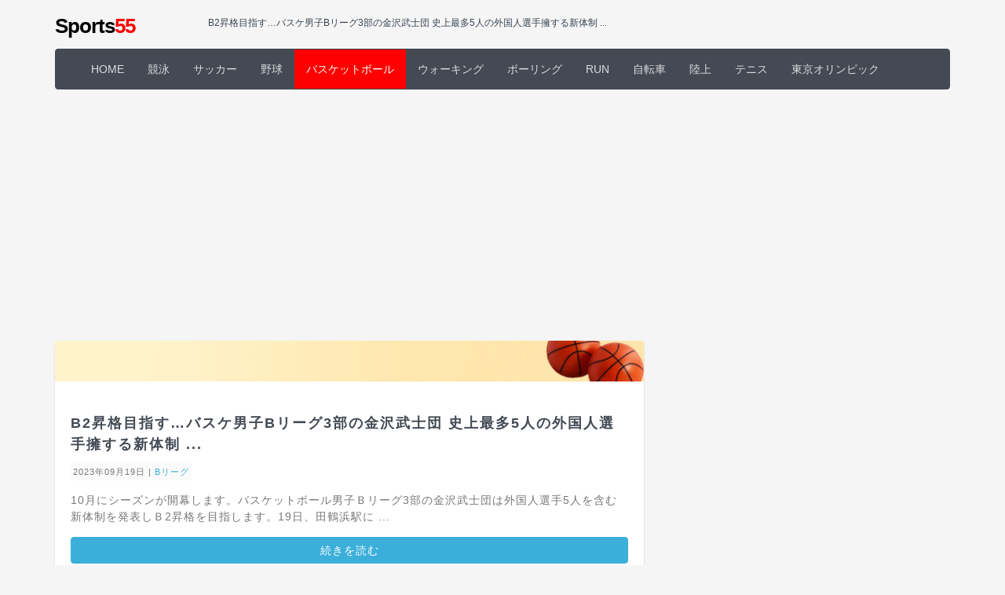

--- FILE ---
content_type: text/html
request_url: https://sports55.net/basketball/bleague/2023/09/f6baf71431a19eadbc9bcca7a1004af8bbf264cb.html
body_size: 2862
content:
<!DOCTYPE html PUBLIC "-//W3C//DTD XHTML 1.0 Transitional//EN" "http://www.w3.org/TR/xhtml1/DTD/xhtml1-transitional.dtd">
<html lang="ja" itemscope itemtype="http://schema.org/Blog">
<head>
<!-- Google Tag Manager -->
<script>(function(w,d,s,l,i){w[l]=w[l]||[];w[l].push({'gtm.start':
new Date().getTime(),event:'gtm.js'});var f=d.getElementsByTagName(s)[0],
j=d.createElement(s),dl=l!='dataLayer'?'&l='+l:'';j.async=true;j.src=
'https://www.googletagmanager.com/gtm.js?id='+i+dl;f.parentNode.insertBefore(j,f);
})(window,document,'script','dataLayer','GTM-N8W3CPQ');</script>
<!-- End Google Tag Manager -->
<meta http-equiv="content-type" content="text/html; charset=UTF-8" />
<title>B2昇格目指す…バスケ男子Bリーグ3部の金沢武士団 史上最多5人の外国人選手擁する新体制 ... | Bリーグ</title>
<meta name="description" content="B2昇格目指す…バスケ男子Bリーグ3部の金沢武士団 史上最多5人の外国人選手擁する新体制 ... | Bリーグ">
<meta name="keywords" content="sports55,Bリーグ,スポーツ">
<meta name="author" content="sports55">
<!-- Sets initial viewport load and disables zooming-->
<meta name="viewport" content="initial-scale=1, maximum-scale=1, user-scalable=no">
<!-- site css -->
<link rel="stylesheet" href="/css2017/site.min.css">
<link rel="stylesheet" type="text/css" href="/css2017/style.css" media="screen" />
<script type="text/javascript" src="/js/site.min.js"></script>
<link rel="shortcut icon" href="/favicon.ico">

<meta property="og:title" content="B2昇格目指す…バスケ男子&lt;b&gt;Bリーグ&lt;/b&gt;3部の金沢武士団 史上最多5人の外国人選手擁する新体制 ... | Bリーグ</$mt:BlogName>" />
<meta property="og:type" content="website" />
<meta property="og:url" content="https://sports55.net/basketball/bleague/2023/09/f6baf71431a19eadbc9bcca7a1004af8bbf264cb.html" />
<meta property="og:image" content="https://sports55.net/img/ogp-sports55.jpg" />
<meta property="og:description" content="10月にシーズンが開幕します。バスケットボール男子Ｂリーグ3部の金沢武士団は外国人選手5人を含む新体制を発表しＢ2昇格を目指します。19日、田鶴浜駅に&nbsp" />
<meta name="twitter:card" content="summary" />
<meta name="twitter:site" content="@sports55net" />
<meta name="twitter:title" content="B2昇格目指す…バスケ男子Bリーグ3部の金沢武士団 史上最多5人の外国人選手擁する新体制 ... | Bリーグ" />
<meta name="twitter:description" content="10月にシーズンが開幕します。バスケットボール男子Ｂリーグ3部の金沢武士団は外国人選手5人を含む新体制を発表しＢ2昇格を目指します。19日、田鶴浜駅に&nbsp" />
<meta name="twitter:image" content="https://sports55.net/img/ogp-sports55.jpg" />
<script
src="https://code.jquery.com/jquery-3.4.1.min.js"
integrity="sha256-CSXorXvZcTkaix6Yvo6HppcZGetbYMGWSFlBw8HfCJo="
crossorigin="anonymous"></script>
</head>
<body id="top" class="blackgray">

<div class="container">
<div class="row">
<div class="col-sm-2">
<p class="sitetitle"><a href="/">Sports<span>55</span></a></p>
</div>
<div class="col-sm-10 tagline">
<h1 id="blogtitle">B2昇格目指す…バスケ男子Bリーグ3部の金沢武士団 史上最多5人の外国人選手擁する新体制 ...</h1>
</div>
</div>
</div>
<div class="container">
<div class="row">
<div class="col-md-12">
<nav class="navbar navbar-default" role="navigation">
<div class="container-fluid">
<!-- Brand and toggle get grouped for better mobile display -->
<div class="navbar-header">
<button type="button" class="navbar-toggle" data-toggle="collapse" data-target="#bs-example-navbar-collapse-1">
<span class="sr-only">Toggle navigation</span>
<span class="icon-bar"></span>
<span class="icon-bar"></span>
<span class="icon-bar"></span>
</button>
</div>
<!-- Collect the nav links, forms, and other content for toggling -->
<div class="collapse navbar-collapse" id="bs-example-navbar-collapse-1">
<ul class="nav navbar-nav gnavi"></ul>
</div><!-- /.navbar-collapse -->
</div><!-- /.container-fluid -->
</nav>
</div>
</div>
</div>
<div class="container">
<div class="row">
<div class="mb">
<script async src="//pagead2.googlesyndication.com/pagead/js/adsbygoogle.js"></script>
<!-- sports55.net レスポンシブ -->
<ins class="adsbygoogle"
     style="display:block"
     data-ad-client="ca-pub-1074656851709344"
     data-ad-slot="3993367210"
     data-ad-format="auto"></ins>
<script>
(adsbygoogle = window.adsbygoogle || []).push({});
</script>
</div> 
</div>
</div>
<div class="container">
<div class="row">
<div class="col-md-8">
<div class="jumbotron">
<div class="jumbotron-photo"><img src="/img/head-img-basketball.jpg"></div>
<div class="jumbotron-contents">
<h1 id="h1text">B2昇格目指す…バスケ男子Bリーグ3部の金沢武士団 史上最多5人の外国人選手擁する新体制 ...</h1>
<p><small>2023年09月19日 | <a href="https://sports55.net/basketball/bleague/">Bリーグ</a></small></p>
<p>10月にシーズンが開幕します。バスケットボール男子Ｂリーグ3部の金沢武士団は外国人選手5人を含む新体制を発表しＢ2昇格を目指します。19日、田鶴浜駅に&nbsp;...</p>
<p><a class="btn btn-primary btn-block" href="https://www.fnn.jp/articles/-/588503" target="_blank" rel="noopener" title="B2昇格目指す…バスケ男子Bリーグ3部の金沢武士団 史上最多5人の外国人選手擁する新体制 ...">続きを読む</a></p>

<h4 class="mt">前後の記事</h4>
<ul class="pagelist">

<li>前の記事: <a rel="prev" href="https://sports55.net/basketball/bleague/2023/09/82ba3c0081c143d90f97a101bfdec0477b232400.html" title="【シーズンチケットご購入者様へ】よくあるご質問とお問い合わせ方法のご案内 | 長崎ヴェルカ">【シーズンチケットご購入者様へ】よくあるご質問とお問い合わせ方法のご案内 | 長崎ヴェルカ</a></li>


</ul>

<div class="mb">
<script async src="//pagead2.googlesyndication.com/pagead/js/adsbygoogle.js"></script>
<!-- sports55.net レスポンシブ -->
<ins class="adsbygoogle"
     style="display:block"
     data-ad-client="ca-pub-1074656851709344"
     data-ad-slot="3993367210"
     data-ad-format="auto"></ins>
<script>
(adsbygoogle = window.adsbygoogle || []).push({});
</script>
</div> 

<h4 class="mt">新着の記事</h4>
<ol class="newpagelist"></ol>

</div></div></div>

<div class="col-md-4">
<div class="mb">
<script async src="//pagead2.googlesyndication.com/pagead/js/adsbygoogle.js"></script>
<!-- sports55.net レスポンシブ -->
<ins class="adsbygoogle"
     style="display:block"
     data-ad-client="ca-pub-1074656851709344"
     data-ad-slot="3993367210"
     data-ad-format="auto"></ins>
<script>
(adsbygoogle = window.adsbygoogle || []).push({});
</script>
</div> 

<div class="panel panel-default">
<div class="panel-heading">月別アーカイブ</div>
<ul class="list-group list-month"></ul>
</div>
<div class="mb">
<script async src="//pagead2.googlesyndication.com/pagead/js/adsbygoogle.js"></script>
<!-- sports55.net レスポンシブ -->
<ins class="adsbygoogle"
     style="display:block"
     data-ad-client="ca-pub-1074656851709344"
     data-ad-slot="3993367210"
     data-ad-format="auto"></ins>
<script>
(adsbygoogle = window.adsbygoogle || []).push({});
</script>
</div> 

</div></div></div></div>

<div class="footer"><div class="footer-copyright text-center">
<small>このサイトは、<A href="https://px.a8.net/svt/ejp?a8mat=1HN9L4+CAYIUQ+CO4+609HU" target="_blank" rel="nofollow">エックスサーバー</A>
<img border="0" width="1" height="1" src="https://www16.a8.net/0.gif?a8mat=1HN9L4+CAYIUQ+CO4+609HU" alt="">で運営しています</small><br>
<small>Design By <a href="http://templates.arcsin.se/">Website template</a> <a href="http://arcsin.se/">Arcsin</a></small>
</div></div>

<script type="text/javascript">
$(function(){
  $(".newpagelist").load("/basketball/bleague/recent10.html");
  $(".list-year").load("/basketball/bleague/list-year.html");
  $(".list-month").load("/basketball/bleague/list-month.html");
  $(".gnavi").load("/basketball/gnavi.html");
});
</script>

<!-- Start of HubSpot Embed Code -->
<script type="text/javascript" id="hs-script-loader" async defer src="//js.hs-scripts.com/8280757.js"></script>
<!-- End of HubSpot Embed Code -->

</body>
</html>



--- FILE ---
content_type: text/html
request_url: https://sports55.net/basketball/bleague/recent10.html
body_size: 1469
content:
<li><a href="https://sports55.net/basketball/bleague/2026/01/156a53811ce3d794ca8ae27ae5ae874e81d2a703.html" title="りそなグループ B.LEAGUE 2025-26シーズン リーグ戦後半戦(第28節～第32節 ... - 山形ワイヴァンズ">りそなグループ B.LEAGUE 2025-26シーズン リーグ戦後半戦(第28節～第32節 ... - 山形ワイヴァンズ</a><br>
日頃より、山形ワイヴァンズへた...</li>
<li><a href="https://sports55.net/basketball/bleague/2026/01/8b97ec8cdfe5d466703f30d0ca8489ff66b71226.html" title="千葉Jはドラフト指名なし…池内GM「総合的に判断」全体1位の山﨑一渉にも言及">千葉Jはドラフト指名なし…池内GM「総合的に判断」全体1位の山﨑一渉にも言及</a><br>
1月29日、Bリーグでは史上初...</li>
<li><a href="https://sports55.net/basketball/bleague/2026/01/1d4afee8230813cef48ea17fc950f7b8fafb5b1a.html" title="B.LEAGUE U18選抜チーム- 三上寛太選手 高島一貴ヘッドコーチ 選出のお知らせ | シーホース三河">B.LEAGUE U18選抜チーム- 三上寛太選手 高島一貴ヘッドコーチ 選出のお知らせ | シーホース三河</a><br>
2026年2月10日(火)～2...</li>
<li><a href="https://sports55.net/basketball/bleague/2026/01/8b9904dd937c0596c5c2a3a4061530080bb670ef.html" title="ドラフト直後に『育成契約選手制度』活用の狙い説明…B1長崎GM「私たちと滋賀さんのニーズが ...">ドラフト直後に『育成契約選手制度』活用の狙い説明…B1長崎GM「私たちと滋賀さんのニーズが ...</a><br>
1月29日、『Bリーグドラフト...</li>
<li><a href="https://sports55.net/basketball/bleague/2026/01/c40bf7d3c508c3250ab2baefd3f198a3be932030.html" title="山﨑一渉インタビュー…Bリーグ参入視野に「成長できる環境で一歩一歩」 | バスケットボールキング">山﨑一渉インタビュー…Bリーグ参入視野に「成長できる環境で一歩一歩」 | バスケットボールキング</a><br>
Bリーグとして初の開催となる「...</li>
<li><a href="https://sports55.net/basketball/bleague/2026/01/de62539d5449ccaf6bc00b3b6f873895601bfc22.html" title="橋本竜馬選手 インジュアリーリスト抹消のお知らせ | 【公式】ベルテックス静岡／VELTEX ...">橋本竜馬選手 インジュアリーリスト抹消のお知らせ | 【公式】ベルテックス静岡／VELTEX ...</a><br>
このたび、#0 橋本竜馬選手の...</li>
<li><a href="https://sports55.net/basketball/bleague/2026/01/c7582da1ae86cd5d1a2475f928484b334ca28842.html" title="トレイ・ジョーンズ選手 インジュアリーリスト登録のお知らせ - 群馬クレインサンダーズ">トレイ・ジョーンズ選手 インジュアリーリスト登録のお知らせ - 群馬クレインサンダーズ</a><br>
※再登録については、再登録不可...</li>
<li><a href="https://sports55.net/basketball/bleague/2026/01/7f6a39c6c069fec94ee6366ef80f635b3a6f2560.html" title="サンロッカーズ渋谷 U18「インフロニア B.LEAGUE U18 INTERNATIONAL CUP 2026」出場の ...">サンロッカーズ渋谷 U18「インフロニア B.LEAGUE U18 INTERNATIONAL CUP 2026」出場の ...</a><br>
本大会は、国内 B.LEAGU...</li>
<li><a href="https://sports55.net/basketball/bleague/2026/01/687be23869b8564cef7dfd175c2082747228f73f.html" title="ホームゲーム開催時の喫煙ルールについて - 福島ファイヤーボンズ">ホームゲーム開催時の喫煙ルールについて - 福島ファイヤーボンズ</a><br>
チケットについて(席種/価格/...</li>
<li><a href="https://sports55.net/basketball/bleague/2026/01/e7da0ac44ac98739867fb25eee2f24a19c6804ca.html" title="【Bリーグ】渡邊雄太と比江島慎、それぞれの言葉が映した現在地「迷わない選択」と「自信にして ...">【Bリーグ】渡邊雄太と比江島慎、それぞれの言葉が映した現在地「迷わない選択」と「自信にして ...</a><br>
【Bリーグ】渡邊雄太と比江島慎...</li>


--- FILE ---
content_type: text/html
request_url: https://sports55.net/basketball/bleague/list-month.html
body_size: 85
content:
<li class="list-group-item"><a href="https://sports55.net/basketball/bleague/2026/01/">2026年1月</a></li>
<li class="list-group-item"><a href="https://sports55.net/basketball/bleague/2025/12/">2025年12月</a></li>
<li class="list-group-item"><a href="https://sports55.net/basketball/bleague/2025/11/">2025年11月</a></li>
<li class="list-group-item"><a href="https://sports55.net/basketball/bleague/2025/10/">2025年10月</a></li>
<li class="list-group-item"><a href="https://sports55.net/basketball/bleague/2025/09/">2025年9月</a></li>
<li class="list-group-item"><a href="https://sports55.net/basketball/bleague/2025/08/">2025年8月</a></li>
<li class="list-group-item"><a href="https://sports55.net/basketball/bleague/2025/07/">2025年7月</a></li>
<li class="list-group-item"><a href="https://sports55.net/basketball/bleague/2025/06/">2025年6月</a></li>
<li class="list-group-item"><a href="https://sports55.net/basketball/bleague/2025/05/">2025年5月</a></li>
<li class="list-group-item"><a href="https://sports55.net/basketball/bleague/2025/04/">2025年4月</a></li>
<li class="list-group-item"><a href="https://sports55.net/basketball/bleague/2025/03/">2025年3月</a></li>
<li class="list-group-item"><a href="https://sports55.net/basketball/bleague/2025/02/">2025年2月</a></li>
<li class="list-group-item"><a href="https://sports55.net/basketball/bleague/2025/01/">2025年1月</a></li>


--- FILE ---
content_type: text/html
request_url: https://sports55.net/basketball/gnavi.html
body_size: 458
content:
<li><a href="/">HOME</a></li>
<li><a href="/swim/">競泳</a></li>
<li><a href="/soccer/">サッカー</a></li>
<li><a href="/baseball/">野球</a></li>
<li class="active"><a href="/basketball/">バスケットボール</a></li>
<li><a href="/walking/">ウォーキング</a></li>
<li><a href="/bowling/">ボーリング</a></li>
<li><a href="/run/">RUN</a></li>
<li><a href="/bicycle/">自転車</a></li>
<li><a href="/rikujo/">陸上</a></li>
<li><a href="/tennis/">テニス</a></li>
<li><a href="/tokyo2020/">東京オリンピック</a></li>

--- FILE ---
content_type: text/html; charset=utf-8
request_url: https://www.google.com/recaptcha/api2/aframe
body_size: 267
content:
<!DOCTYPE HTML><html><head><meta http-equiv="content-type" content="text/html; charset=UTF-8"></head><body><script nonce="lwmX48yxmUi7hWWRrjlrXA">/** Anti-fraud and anti-abuse applications only. See google.com/recaptcha */ try{var clients={'sodar':'https://pagead2.googlesyndication.com/pagead/sodar?'};window.addEventListener("message",function(a){try{if(a.source===window.parent){var b=JSON.parse(a.data);var c=clients[b['id']];if(c){var d=document.createElement('img');d.src=c+b['params']+'&rc='+(localStorage.getItem("rc::a")?sessionStorage.getItem("rc::b"):"");window.document.body.appendChild(d);sessionStorage.setItem("rc::e",parseInt(sessionStorage.getItem("rc::e")||0)+1);localStorage.setItem("rc::h",'1769813807084');}}}catch(b){}});window.parent.postMessage("_grecaptcha_ready", "*");}catch(b){}</script></body></html>